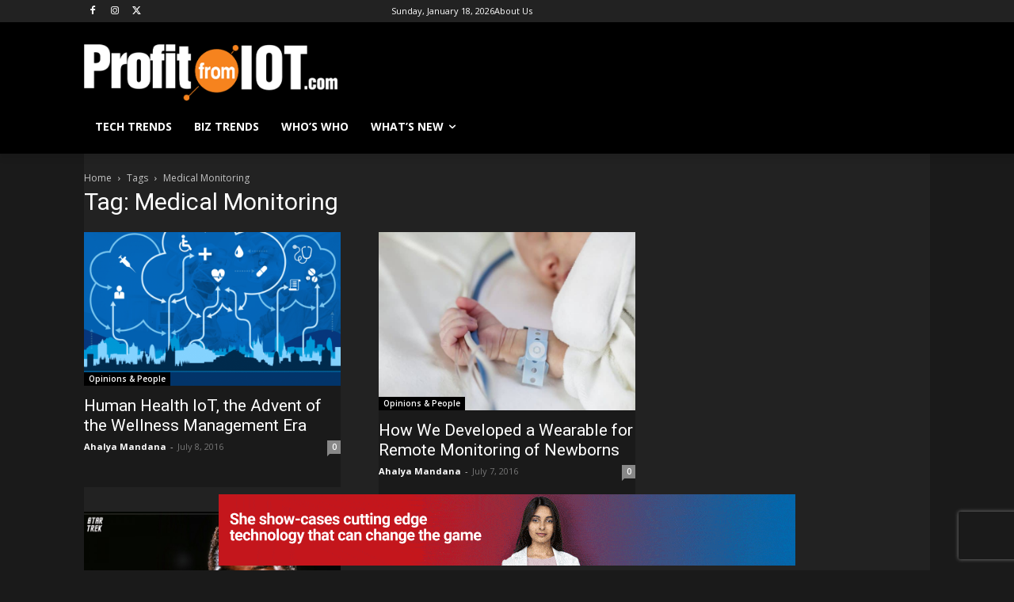

--- FILE ---
content_type: text/html; charset=utf-8
request_url: https://www.google.com/recaptcha/api2/aframe
body_size: 265
content:
<!DOCTYPE HTML><html><head><meta http-equiv="content-type" content="text/html; charset=UTF-8"></head><body><script nonce="T3HGfdAfrnLaH_zKesTtQg">/** Anti-fraud and anti-abuse applications only. See google.com/recaptcha */ try{var clients={'sodar':'https://pagead2.googlesyndication.com/pagead/sodar?'};window.addEventListener("message",function(a){try{if(a.source===window.parent){var b=JSON.parse(a.data);var c=clients[b['id']];if(c){var d=document.createElement('img');d.src=c+b['params']+'&rc='+(localStorage.getItem("rc::a")?sessionStorage.getItem("rc::b"):"");window.document.body.appendChild(d);sessionStorage.setItem("rc::e",parseInt(sessionStorage.getItem("rc::e")||0)+1);localStorage.setItem("rc::h",'1768742758294');}}}catch(b){}});window.parent.postMessage("_grecaptcha_ready", "*");}catch(b){}</script></body></html>